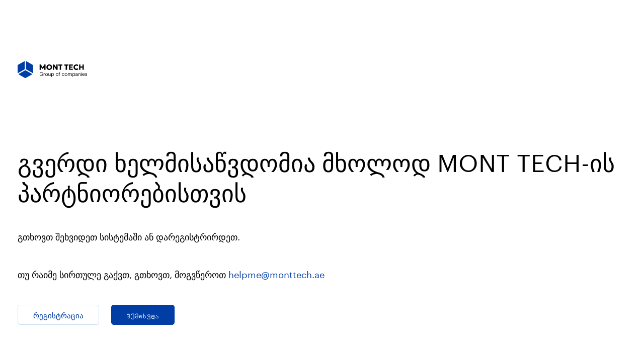

--- FILE ---
content_type: text/html; charset=utf-8
request_url: https://monttech.ge/ge-ge/news/5649
body_size: 1056
content:


<!DOCTYPE html>
<html>
<head>
    <title>Microsoft Office 2013 მხარდაჭერა დასრულდა</title>
        <meta name="description" content="Microsoft Office 2013-ის მხარდაჭერა დასრულდა 2023 წლის 11 აპრილს.">
        <meta name="twitter:description" content="Microsoft Office 2013 მხარდაჭერა დასრულდა"/>
        <meta property="og:description" content="Microsoft Office 2013 მხარდაჭერა დასრულდა"/>
    <meta charset="UTF-8">
    <meta name="viewport" content="width=device-width" />
    <meta http-equiv="X-UA-Compatible" content="IE=edge,chrome=1">
    


    <link rel="icon" type="image/png" sizes="16x16 32x32 64x64" href="/Content/img/assets2018/favicon/monttech-favicon-32x32.png"/>
    <link rel="apple-touch-icon" sizes="60x60" href="/Content/img/assets2018/favicon/monttech-apple-touch-icon-60x60.png"/>
    <link rel="apple-touch-icon" sizes="76x76" href="/Content/img/assets2018/favicon/monttech-apple-touch-icon-76x76.png"/>
    <link rel="apple-touch-icon" sizes="120x120" href="/Content/img/assets2018/favicon/monttech-apple-touch-icon-120x120.png"/>
    <link rel="apple-touch-icon" sizes="144x144" href="/Content/img/assets2018/favicon/monttech-apple-touch-icon-144x144.png"/>
    <link rel="apple-touch-icon" sizes="152x152" href="/Content/img/assets2018/favicon/monttech-apple-touch-icon-152x152.png"/>
    <link rel="icon" type="image/png" sizes="192x192" href="/Content/img/assets2018/favicon/monttech-homescreen-192x192.png"/>

    <link href="/Content/css/style?v=w8p1F_HfXzXDTiU9wTLaiGSh75EqVBZLFVUbWb33qXY1" rel="stylesheet"/>

</head>
<body>
    <div class="center pad-content error-page">
        <a href="/" class="logo error-page__logo 
                     error-page__logo--mont-tech"></a>
        <div class="error-container">
            <h2 class="title error-title">გვერდი ხელმისაწვდომია მხოლოდ MONT TECH-ის პარტნიორებისთვის</h2>
            <p class="error-info">გთხოვთ შეხვიდეთ სისტემაში ან დარეგისტრირდეთ.</p>
            <p class="error-info">თუ რაიმე სირთულე გაქვთ, გთხოვთ, მოგვწეროთ <a href="mailto:helpme@monttech.ae">helpme@monttech.ae</a></p>
            <a class="btn btn--thin btn--small-text " href="/ge-GE/Home/Register?returnUrl=%2Fge-ge%2Fnews%2F5649">რეგისტრაცია</a>
            <a class="btn btn--thin btn--blue btn--small-text " href="/ge-GE/Account/Login?returnUrl=%2Fge-ge%2Fnews%2F5649">Შემოსვლა</a>
        </div>
    </div>
</body>
</html>

--- FILE ---
content_type: image/svg+xml
request_url: https://monttech.ge/content/img/logo/logo_monttech.svg
body_size: 11081
content:
<svg width="149" height="40" viewBox="0 0 149 40" fill="none" xmlns="http://www.w3.org/2000/svg">
<path d="M47.0016 29.6565V29.5712C47.0016 27.3026 48.531 25.6106 50.7556 25.6106C52.2851 25.6106 53.6852 26.3407 53.9169 28.0759H52.9721C52.7575 26.8473 51.907 26.3578 50.7817 26.3578C48.9945 26.3578 47.9814 27.6636 47.9814 29.5622V29.6484C47.9814 31.5722 48.9352 32.8268 50.7565 32.8268C52.4396 32.8268 53.1697 31.7275 53.1958 30.3526H50.9281V29.5712H54.1154V30.146C54.1154 32.3975 52.7494 33.5911 50.7476 33.5911C48.3676 33.5911 47.0025 31.9251 47.0025 29.6574L47.0016 29.6565ZM56.4604 27.81V28.8321C56.8043 28.1881 57.3109 27.7499 58.3248 27.7157V28.5662C57.1824 28.6174 56.4604 28.9785 56.4604 30.3786V33.4968H55.5587V27.8181H56.4604V27.81ZM58.8313 30.7055V30.6193C58.8313 28.9183 60.0168 27.7238 61.6244 27.7238C63.2302 27.7238 64.4157 28.9093 64.4157 30.6103V30.6965C64.4157 32.4146 63.2212 33.592 61.6145 33.592C59.9917 33.592 58.8313 32.3634 58.8313 30.7055ZM63.479 30.7055V30.6283C63.479 29.3134 62.7488 28.4719 61.6235 28.4719C60.4811 28.4719 59.7681 29.3224 59.7681 30.6193V30.7055C59.7681 32.0113 60.4641 32.8448 61.6235 32.8448C62.7659 32.8358 63.479 31.9853 63.479 30.7055ZM65.6201 31.4096V27.819H66.5218V31.3665C66.5218 32.3634 66.9349 32.8097 67.8366 32.8097C68.652 32.8097 69.3993 32.2772 69.3993 31.2551V27.81H70.3019V33.4887H69.4002V32.587C69.1424 33.1196 68.5066 33.5839 67.595 33.5839C66.4706 33.592 65.6192 32.9732 65.6192 31.4105L65.6201 31.4096ZM72.8084 27.81V28.7638C73.1264 28.2142 73.8907 27.7077 74.7331 27.7077C76.2194 27.7077 77.3196 28.7809 77.3196 30.56V30.6453C77.3196 32.3805 76.2958 33.5749 74.7331 33.5749C73.7883 33.5749 73.1524 33.1115 72.8084 32.5439V35.4564H71.9068V27.802H72.8084V27.81ZM76.3829 30.7055V30.6193C76.3829 29.185 75.5926 28.4719 74.6388 28.4719C73.5817 28.4719 72.7824 29.168 72.7824 30.6193V30.7055C72.7824 32.1487 73.5386 32.8448 74.6469 32.8448C75.7722 32.8358 76.3829 32.0886 76.3829 30.7055ZM81.2982 30.7055V30.6193C81.2982 28.9183 82.4837 27.7238 84.0904 27.7238C85.6971 27.7238 86.8825 28.9093 86.8825 30.6103V30.6965C86.8825 32.4146 85.6881 33.592 84.0814 33.592C82.4576 33.592 81.2982 32.3634 81.2982 30.7055ZM85.9458 30.7055V30.6283C85.9458 29.3134 85.2157 28.4719 84.0904 28.4719C82.948 28.4719 82.2349 29.3224 82.2349 30.6193V30.7055C82.2349 32.0113 82.9309 32.8448 84.0904 32.8448C85.2327 32.8358 85.9458 31.9853 85.9458 30.7055ZM87.4124 28.5743V27.8181H88.2288V26.8994C88.2288 25.7399 88.7955 25.078 89.9208 25.078C90.2127 25.078 90.3681 25.1121 90.5908 25.1894V25.9456C90.3873 25.8597 90.1676 25.8187 89.9469 25.8252C89.3541 25.8252 89.1224 26.2294 89.1224 26.8042V27.8271H90.5145V28.5833H89.1224V33.4968H88.2288V28.5833H87.4124V28.5743ZM94.3727 30.7136V30.6274C94.3727 28.8922 95.6094 27.7148 97.1298 27.7148C98.3153 27.7148 99.4245 28.2564 99.596 29.6996H98.7024C98.565 28.7979 97.9121 28.463 97.1307 28.463C96.0997 28.463 95.3094 29.2874 95.3094 30.6184V30.7046C95.3094 32.1056 96.0647 32.8358 97.1649 32.8358C97.9723 32.8358 98.7024 32.3715 98.7967 31.4437H99.6301C99.5098 32.6723 98.5138 33.583 97.1559 33.583C95.5663 33.592 94.3727 32.4828 94.3727 30.7136ZM100.464 30.7055V30.6193C100.464 28.9183 101.649 27.7238 103.256 27.7238C104.862 27.7238 106.048 28.9093 106.048 30.6103V30.6965C106.048 32.4146 104.853 33.592 103.247 33.592C101.623 33.592 100.464 32.3634 100.464 30.7055ZM105.111 30.7055V30.6283C105.111 29.3134 104.381 28.4719 103.256 28.4719C102.113 28.4719 101.4 29.3224 101.4 30.6193V30.7055C101.4 32.0113 102.096 32.8448 103.256 32.8448C104.39 32.8358 105.111 31.9853 105.111 30.7055ZM108.194 27.81V28.6776C108.451 28.145 109.062 27.7148 109.886 27.7148C110.626 27.7148 111.252 28.0076 111.544 28.7809C111.922 28.0507 112.807 27.7157 113.486 27.7157C114.5 27.7157 115.393 28.3255 115.393 29.9744V33.4887H114.491V29.9053C114.491 28.9093 114.07 28.4971 113.288 28.4971C112.549 28.4971 111.793 28.9955 111.793 30.0176V33.4887H110.891V29.9053C110.891 28.9093 110.47 28.4971 109.688 28.4971C108.95 28.4971 108.194 28.9955 108.194 30.0176V33.4887H107.292V27.81H108.194ZM117.896 27.81V28.7638C118.214 28.2142 118.979 27.7077 119.82 27.7077C121.307 27.7077 122.407 28.7809 122.407 30.56V30.6453C122.407 32.3805 121.384 33.5749 119.82 33.5749C118.876 33.5749 118.24 33.1115 117.896 32.5439V35.4564H116.994V27.802H117.896V27.81ZM121.461 30.7055V30.6193C121.461 29.185 120.671 28.4719 119.717 28.4719C118.661 28.4719 117.862 29.168 117.862 30.6193V30.7055C117.862 32.1487 118.618 32.8448 119.726 32.8448C120.86 32.8358 121.461 32.0886 121.461 30.7055ZM123.238 31.9161C123.238 30.6103 124.631 30.1559 126.082 30.1559H126.898V29.7427C126.898 28.8321 126.554 28.463 125.679 28.463C124.897 28.463 124.458 28.7979 124.373 29.485H123.47C123.591 28.1792 124.622 27.7157 125.721 27.7157C126.804 27.7157 127.792 28.1531 127.792 29.7427V33.4878H126.889V32.7756C126.469 33.3082 125.953 33.5911 125.12 33.5911C124.072 33.5911 123.238 33.0765 123.238 31.9161ZM126.898 31.5039V30.7998H126.117C124.974 30.7998 124.141 31.0917 124.141 31.9161C124.141 32.5089 124.424 32.8699 125.214 32.8699C126.168 32.8699 126.898 32.3715 126.898 31.5039ZM130.272 27.81V28.7117C130.53 28.1792 131.149 27.7148 132.094 27.7148C133.262 27.7148 134.087 28.3597 134.087 30.0095V33.4968H133.185V29.9493C133.185 28.9524 132.764 28.5061 131.854 28.5061C131.02 28.5061 130.273 29.0386 130.273 30.0598V33.5058H129.371V27.8262H130.272V27.8082V27.81ZM135.498 26.0309C135.495 25.873 135.557 25.7208 135.668 25.6091C135.78 25.4974 135.932 25.4357 136.09 25.4382C136.248 25.4357 136.4 25.4974 136.512 25.6091C136.624 25.7208 136.685 25.873 136.683 26.0309C136.685 26.1888 136.624 26.341 136.512 26.4527C136.4 26.5644 136.248 26.6261 136.09 26.6236C135.932 26.6261 135.78 26.5644 135.668 26.4527C135.557 26.341 135.495 26.1888 135.498 26.0309ZM136.563 27.8091V33.4878H135.661V27.81L136.563 27.8091ZM137.79 30.7136V30.6274C137.79 28.9093 138.89 27.7148 140.453 27.7148C141.768 27.7148 143.005 28.5052 143.005 30.542V30.8339H138.727C138.769 32.1398 139.38 32.8439 140.548 32.8439C141.441 32.8439 141.94 32.5179 142.06 31.856H142.963C142.756 32.9983 141.836 33.5911 140.539 33.5911C138.933 33.5911 137.79 32.4487 137.79 30.7136ZM140.453 28.463C139.534 28.463 138.925 29.0898 138.761 30.1038H142.086C141.992 28.9354 141.39 28.463 140.453 28.463ZM143.856 31.7446H144.733C144.81 32.4316 145.153 32.8439 146.064 32.8439C146.932 32.8439 147.301 32.552 147.301 31.9422C147.301 31.3494 146.855 31.1519 145.978 30.9884C144.5 30.7306 144.002 30.3014 144.002 29.3134C144.002 28.2735 145.025 27.7148 145.926 27.7148C146.941 27.7148 147.834 28.128 147.98 29.3566H147.113C146.983 28.7369 146.648 28.463 145.918 28.463C145.265 28.463 144.844 28.789 144.844 29.2784C144.844 29.7769 145.128 30.0095 146.167 30.181C147.335 30.4217 148.161 30.6444 148.161 31.8649C148.161 32.904 147.465 33.5911 146.073 33.5911C144.724 33.5911 143.908 32.913 143.856 31.7446Z" fill="#000001"/>
<path fill-rule="evenodd" clip-rule="evenodd" d="M67.3789 20.5885C66.5085 20.5885 65.7031 20.4398 64.9624 20.1425C64.2273 19.8397 63.5867 19.4208 63.0407 18.8856C62.4947 18.3504 62.0703 17.7234 61.7676 17.0044C61.4703 16.2854 61.3216 15.5069 61.3216 14.669C61.3216 13.8257 61.4703 13.0446 61.7676 12.3256C62.0703 11.6066 62.4947 10.9795 63.0407 10.4444C63.5867 9.90918 64.2273 9.49293 64.9624 9.19561C65.7031 8.89829 66.5085 8.74963 67.3789 8.74963C68.2546 8.74963 69.0601 8.90099 69.7953 9.20372C70.5305 9.50645 71.1711 9.9281 71.7171 10.4687C72.2631 11.0093 72.6847 11.6391 72.982 12.358C73.2848 13.0716 73.4361 13.8419 73.4361 14.669C73.4361 15.5069 73.2848 16.2854 72.982 17.0044C72.6847 17.7234 72.2631 18.3504 71.7171 18.8856C71.1711 19.4208 70.5305 19.8397 69.7953 20.1425C69.0601 20.4398 68.2546 20.5885 67.3789 20.5885ZM67.3789 18.0585C67.8492 18.0585 68.2789 17.9801 68.6682 17.8234C69.0628 17.6666 69.4061 17.4395 69.698 17.1422C69.9899 16.8449 70.2142 16.4881 70.371 16.0719C70.5332 15.6502 70.6143 15.1826 70.6143 14.669C70.6143 13.9771 70.4737 13.377 70.1926 12.8689C69.9169 12.3607 69.5331 11.9688 69.0412 11.6931C68.5546 11.412 68.0005 11.2715 67.3789 11.2715C66.914 11.2715 66.4842 11.3525 66.0896 11.5147C65.6949 11.6715 65.3517 11.8985 65.0598 12.1959C64.7732 12.4932 64.5489 12.85 64.3867 13.2662C64.2246 13.6825 64.1435 14.1501 64.1435 14.669C64.1435 15.3556 64.284 15.9529 64.5651 16.4611C64.8462 16.9692 65.23 17.3639 65.7166 17.645C66.2085 17.9207 66.7626 18.0585 67.3789 18.0585Z" fill="black"/>
<path d="M121.989 19.8668C122.887 20.3479 123.922 20.5885 125.095 20.5885C126.068 20.5885 126.919 20.4668 127.649 20.2236C128.379 19.9749 129.006 19.6478 129.53 19.2424L128.298 16.98C127.849 17.326 127.374 17.5774 126.871 17.7342C126.373 17.8855 125.871 17.9612 125.363 17.9612C124.654 17.9612 124.046 17.8315 123.538 17.572C123.03 17.3071 122.638 16.9287 122.362 16.4368C122.092 15.9448 121.957 15.3529 121.957 14.6609C121.957 14.1582 122.033 13.7041 122.184 13.2987C122.335 12.8932 122.554 12.5472 122.841 12.2607C123.133 11.9742 123.484 11.7553 123.895 11.6039C124.311 11.4471 124.784 11.3688 125.314 11.3688C125.849 11.3688 126.338 11.4499 126.782 11.612C127.225 11.7688 127.603 12.0094 127.917 12.3337L129.263 10.12C128.744 9.68214 128.163 9.34427 127.519 9.10641C126.876 8.86856 126.082 8.74963 125.136 8.74963C124.265 8.74963 123.462 8.89558 122.727 9.1875C121.997 9.47401 121.362 9.88215 120.822 10.4119C120.286 10.9417 119.87 11.5715 119.573 12.3013C119.281 13.0257 119.135 13.8257 119.135 14.7015C119.135 15.9016 119.386 16.9422 119.889 17.8234C120.392 18.7045 121.092 19.3857 121.989 19.8668Z" fill="black"/>
<path d="M131.002 8.99288V20.3452H133.694V15.6583H138.17V20.3452H140.862V8.99288H138.17V13.2013H133.694V8.99288H131.002Z" fill="black"/>
<path d="M109.709 20.3452V8.99288H117.688V11.3282H112.401V13.4365H116.836V15.5934H112.401V17.9855H117.753V20.3452H109.709Z" fill="black"/>
<path d="M102.49 11.4498V20.3452H105.199V11.4498H108.223V8.99288H99.4657V11.4498H102.49Z" fill="black"/>
<path d="M89.7016 20.3452V11.4498H86.677V8.99288H95.4345V11.4498H92.4099V20.3452H89.7016Z" fill="black"/>
<path d="M75.247 8.99288V20.3452H77.8499V13.2905L82.5287 20.3452H85.1884V8.99288H82.5773V15.9502L77.9067 8.99288H75.247Z" fill="black"/>
<path d="M47.0016 8.99357V20.3459H49.4667L49.4238 13.3719L52.3615 18.2051H54.1535L56.9449 13.4308L56.9024 20.3459H59.5134V8.99357H56.9349L53.3557 15.2465L49.5883 8.99357H47.0016Z" fill="black"/>
<path d="M15.3092 2.81611C15.3092 2.1888 14.6217 1.79674 14.0717 2.11039L1.19078 9.4561C0.453925 9.87631 0 10.6529 0 11.4933V26.4437C0 27.0708 0.68721 27.4629 1.23721 27.1495L15.3092 19.1321V2.81611Z" fill="#003DA5"/>
<path d="M2.66189 29.0609C2.11189 29.3746 2.11189 30.1587 2.66189 30.4724L15.3092 37.6848C16.0461 38.1051 16.9539 38.1051 17.6908 37.6848L30.3382 30.4723C30.8882 30.1587 30.8882 29.3745 30.3382 29.0609L16.5001 21.1693L2.66189 29.0609Z" fill="#003DA5"/>
<path d="M31.7628 27.1495C32.3128 27.4628 33 27.0707 33 26.4436V11.4933C33 10.6529 32.5461 9.87631 31.8092 9.4561L18.9283 2.11039C18.3783 1.79674 17.6908 2.1888 17.6908 2.81611V19.132L31.7628 27.1495Z" fill="#003DA5"/>
</svg>
